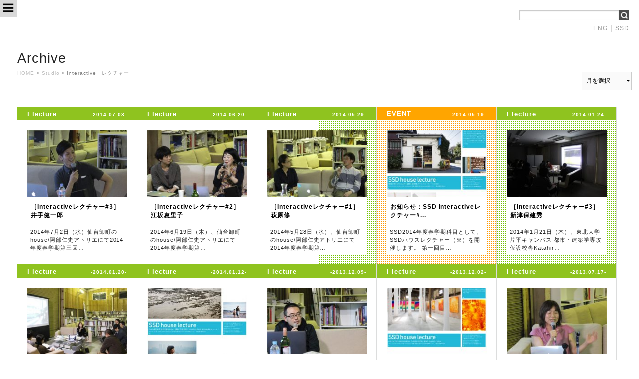

--- FILE ---
content_type: text/html; charset=UTF-8
request_url: http://sendaischoolofdesign.jp/archives/category/studio/il
body_size: 7355
content:
<!DOCTYPE html>
<!--[if IE 7]><html class="ie ie7" lang="ja"><![endif]-->
<!--[if IE 8]><html class="ie ie8" lang="ja"><![endif]-->
<!--[if !(IE 7) | !(IE 8)  ]><!-->
<html lang="ja"><!--<![endif]-->
<head>
	<meta charset="UTF-8">
	<meta name="viewport" content="width=device-width">
	<title>Interactive　レクチャー | せんだいスクール・オブ・デザイン</title>
	<meta name="description" content="せんだいスクール・オブ・デザイン（以下、SSD）は、東北大学の都市・建築学専攻がエンジンとなり、地域と連動する新しい教育プログラムです。">
	<link rel="shortcut icon" href="http://sendaischoolofdesign.jp/wp-content/themes/ssd2014/img/favicon.ico">
	<link rel="apple-touch-icon" href="http://sendaischoolofdesign.jp/wp-content/themes/ssd2014/img/custom_icon.ico"> 
	<link href="http://sendaischoolofdesign.jp/wp-content/themes/ssd2014/css/normalize.css" rel="stylesheet">
	<link href="http://sendaischoolofdesign.jp/wp-content/themes/ssd2014/css/foundation.min.css" rel="stylesheet">
	<link href="http://sendaischoolofdesign.jp/wp-content/themes/ssd2014/css/jquery.mmenu.css" rel="stylesheet">
	<link href="http://sendaischoolofdesign.jp/wp-content/themes/ssd2014/style.css" rel="stylesheet">
	<script src="http://ajax.googleapis.com/ajax/libs/jquery/1.7.2/jquery.min.js"></script>
	<script async defer src="http://sendaischoolofdesign.jp/wp-content/themes/ssd2014/js/jquery.smoothScroll.js"></script>
	<script async defer src="http://sendaischoolofdesign.jp/wp-content/themes/ssd2014/js/modernizr.js"></script>
	<script async defer src="http://sendaischoolofdesign.jp/wp-content/themes/ssd2014/js/foundation.min.js"></script>
	<script src="http://sendaischoolofdesign.jp/wp-content/themes/ssd2014/js/jquery.mmenu.js"></script>
<!--[if lt IE 9]>
	<script src="http://ie7-js.googlecode.com/svn/version/2.1(beta4)/IE9.js"></script>
	<script src="http://html5shiv.googlecode.com/svn/trunk/html5.js"></script>
	<link href="http://sendaischoolofdesign.jp/wp-content/themes/ssd2014/css/foundation_ie8-bugfix.css" rel="stylesheet">
<![endif]-->
<script>
      $(document).foundation();
</script>
<script type="text/javascript">
		$(function() {
			$('nav#menu').mmenu();
		});
</script>

<script type="text/javascript">
	$(window).load(function() {
	$('#wrapper').fadeIn(500);
});
</script>

<link rel='dns-prefetch' href='//s.w.org' />
<link rel="alternate" type="application/rss+xml" title="せんだいスクール・オブ・デザイン &raquo; フィード" href="http://sendaischoolofdesign.jp/feed" />
<link rel="alternate" type="application/rss+xml" title="せんだいスクール・オブ・デザイン &raquo; コメントフィード" href="http://sendaischoolofdesign.jp/comments/feed" />
		<script type="text/javascript">
			window._wpemojiSettings = {"baseUrl":"https:\/\/s.w.org\/images\/core\/emoji\/11\/72x72\/","ext":".png","svgUrl":"https:\/\/s.w.org\/images\/core\/emoji\/11\/svg\/","svgExt":".svg","source":{"concatemoji":"http:\/\/sendaischoolofdesign.jp\/wp-includes\/js\/wp-emoji-release.min.js?ver=4.9.26"}};
			!function(e,a,t){var n,r,o,i=a.createElement("canvas"),p=i.getContext&&i.getContext("2d");function s(e,t){var a=String.fromCharCode;p.clearRect(0,0,i.width,i.height),p.fillText(a.apply(this,e),0,0);e=i.toDataURL();return p.clearRect(0,0,i.width,i.height),p.fillText(a.apply(this,t),0,0),e===i.toDataURL()}function c(e){var t=a.createElement("script");t.src=e,t.defer=t.type="text/javascript",a.getElementsByTagName("head")[0].appendChild(t)}for(o=Array("flag","emoji"),t.supports={everything:!0,everythingExceptFlag:!0},r=0;r<o.length;r++)t.supports[o[r]]=function(e){if(!p||!p.fillText)return!1;switch(p.textBaseline="top",p.font="600 32px Arial",e){case"flag":return s([55356,56826,55356,56819],[55356,56826,8203,55356,56819])?!1:!s([55356,57332,56128,56423,56128,56418,56128,56421,56128,56430,56128,56423,56128,56447],[55356,57332,8203,56128,56423,8203,56128,56418,8203,56128,56421,8203,56128,56430,8203,56128,56423,8203,56128,56447]);case"emoji":return!s([55358,56760,9792,65039],[55358,56760,8203,9792,65039])}return!1}(o[r]),t.supports.everything=t.supports.everything&&t.supports[o[r]],"flag"!==o[r]&&(t.supports.everythingExceptFlag=t.supports.everythingExceptFlag&&t.supports[o[r]]);t.supports.everythingExceptFlag=t.supports.everythingExceptFlag&&!t.supports.flag,t.DOMReady=!1,t.readyCallback=function(){t.DOMReady=!0},t.supports.everything||(n=function(){t.readyCallback()},a.addEventListener?(a.addEventListener("DOMContentLoaded",n,!1),e.addEventListener("load",n,!1)):(e.attachEvent("onload",n),a.attachEvent("onreadystatechange",function(){"complete"===a.readyState&&t.readyCallback()})),(n=t.source||{}).concatemoji?c(n.concatemoji):n.wpemoji&&n.twemoji&&(c(n.twemoji),c(n.wpemoji)))}(window,document,window._wpemojiSettings);
		</script>
		<style type="text/css">
img.wp-smiley,
img.emoji {
	display: inline !important;
	border: none !important;
	box-shadow: none !important;
	height: 1em !important;
	width: 1em !important;
	margin: 0 .07em !important;
	vertical-align: -0.1em !important;
	background: none !important;
	padding: 0 !important;
}
</style>
<link rel='stylesheet' id='wp-pagenavi-css'  href='http://sendaischoolofdesign.jp/wp-content/plugins/wp-pagenavi/pagenavi-css.css?ver=2.70' type='text/css' media='all' />
<link rel='https://api.w.org/' href='http://sendaischoolofdesign.jp/wp-json/' />
		<style type="text/css">.recentcomments a{display:inline !important;padding:0 !important;margin:0 !important;}</style>
		</head>


<body class="archive category category-il category-28">
	<div id="wrapper">

	<header>


<ul id="support">
	<li class="search_head"><form method="get" action="http://sendaischoolofdesign.jp/">
<input type="text" name="s" class="search_text"><input id="search_btn" type="image" alt="検索" width="20" height="20" src="http://sendaischoolofdesign.jp/wp-content/themes/ssd2014/img/btn_search.jpg" /></form>
    </li>
	<li class="en_jp"><a href="http://sendaischoolofdesign.jp/en">ENG</a> | <a href="http://sendaischoolofdesign.jp">SSD</a></li>
</ul>



<a id="trigger" href="#menu"><img src="http://sendaischoolofdesign.jp/wp-content/themes/ssd2014/img/mmenu.svg" alt="メニュー" width="34" height="34"></a>
	<nav id="menu" class="main-navigation nav-menu">
		<ul>
			<li><h1 class="site-title"><a class="home-link" href="http://sendaischoolofdesign.jp/" title="せんだいスクール・オブ・デザイン" rel="home"><img src="http://sendaischoolofdesign.jp/wp-content/themes/ssd2014/img/logo.svg" alt="せんだいスクールオブデザイン" width="230" height="223"></a></h1></li>
			<li><a href="http://sendaischoolofdesign.jp/about">About SSD</a>
				<ul><li><a href="http://sendaischoolofdesign.jp/about/concept">コンセプト</a></li>
						<li><a href="http://sendaischoolofdesign.jp/about/education_system">教育システム</a></li>
						<li><a href="http://sendaischoolofdesign.jp/about/subject">科目概要</a></li>
						<li><a href="http://sendaischoolofdesign.jp/about/completion_model">受講モデル</a></li>
						<li><a href="http://sendaischoolofdesign.jp/about/environment">学習環境</a></li>
						<li><a href="http://sendaischoolofdesign.jp/about/staff">スタッフ</a></li>
						<li><a href="http://sendaischoolofdesign.jp/about/contact">コンタクト</a></li>
				</ul>
			</li>
			<li><a href="http://sendaischoolofdesign.jp/studio">Studio</a></li>
			<li><a href="http://sendaischoolofdesign.jp/event">Event</a>
				<ul>
						<li><a href="http://sendaischoolofdesign.jp/event/opening_ceremony">開講式</a></li>
						<li><a href="http://sendaischoolofdesign.jp/event/review">学内講評会</a></li>
						<li><a href="http://sendaischoolofdesign.jp/event/presentation">成果発表会</a></li>
						<li><a href="http://sendaischoolofdesign.jp/event/open_lecture">オープンレクチャー</a></li>
						<li><a href="http://sendaischoolofdesign.jp/event/interactive_lec">Interactiveレクチャー</a></li>
						<li><a href="http://sendaischoolofdesign.jp/event/ssd_extension">SSD extension</a></li>
						<li><a href="http://sendaischoolofdesign.jp/archives/18216">SSD 展示会</a></li>
				</ul>
			</li>
			<li><a href="http://sendaischoolofdesign.jp/SSD_plus">SSD+</a></li>
			<li><a href="http://sendaischoolofdesign.jp/about/contact">Contact</a></li>
			<li><a href="http://sendaischoolofdesign.jp/about/en">English</a></li>
			
			<li class="archive add"><a href="https://twitter.com/ssd_jp" target="_blank"><img src="http://sendaischoolofdesign.jp/wp-content/themes/ssd2014/img/top/btn-mini_twitter-add.png" alt="twitter" title="ツイッター" /></a></li>
			<li class="twitter add"><a href="http://sendaischoolofdesign.jp/archives/category/archives"><img src="http://sendaischoolofdesign.jp/wp-content/themes/ssd2014/img/top/btn-mini_archive-add.png" alt="archive" title="アーカイブ" /></a></li>
		</ul>
	</nav><!-- site-navigation -->

<section id="head_archives" class="title_head">
	<h2>Archive</h2>
</section>

</header>

<div id="main" class="clearfix">
	<div class="inner">


		<div class="breadcrumb">
<!-- Breadcrumb NavXT 6.2.1 -->
<span property="itemListElement" typeof="ListItem"><a property="item" typeof="WebPage" title="Go to せんだいスクール・オブ・デザイン." href="http://sendaischoolofdesign.jp" class="home"><span property="name">HOME</span></a><meta property="position" content="1"></span> &gt; <span property="itemListElement" typeof="ListItem"><a property="item" typeof="WebPage" title="Go to the Studio category archives." href="http://sendaischoolofdesign.jp/archives/category/studio" class="taxonomy category"><span property="name">Studio</span></a><meta property="position" content="2"></span> &gt; <span class="archive taxonomy category current-item">Interactive　レクチャー</span></div><!-- .breadcrumb -->
	<div id="primary">
		<div id="content">

		<div id="month_dropdown">
			<select name="archive-dropdown" onChange='document.location.href=this.options[this.selectedIndex].value;'> 
				<option value="">月を選択</option> 
					<option value='http://sendaischoolofdesign.jp/archives/date/2015/04'> 2015年4月 &nbsp;(1)</option>
	<option value='http://sendaischoolofdesign.jp/archives/date/2015/03'> 2015年3月 &nbsp;(1)</option>
	<option value='http://sendaischoolofdesign.jp/archives/date/2015/02'> 2015年2月 &nbsp;(1)</option>
	<option value='http://sendaischoolofdesign.jp/archives/date/2014/12'> 2014年12月 &nbsp;(3)</option>
	<option value='http://sendaischoolofdesign.jp/archives/date/2014/11'> 2014年11月 &nbsp;(3)</option>
	<option value='http://sendaischoolofdesign.jp/archives/date/2014/10'> 2014年10月 &nbsp;(1)</option>
	<option value='http://sendaischoolofdesign.jp/archives/date/2014/09'> 2014年9月 &nbsp;(3)</option>
	<option value='http://sendaischoolofdesign.jp/archives/date/2014/08'> 2014年8月 &nbsp;(2)</option>
	<option value='http://sendaischoolofdesign.jp/archives/date/2014/07'> 2014年7月 &nbsp;(17)</option>
	<option value='http://sendaischoolofdesign.jp/archives/date/2014/06'> 2014年6月 &nbsp;(23)</option>
	<option value='http://sendaischoolofdesign.jp/archives/date/2014/05'> 2014年5月 &nbsp;(15)</option>
	<option value='http://sendaischoolofdesign.jp/archives/date/2014/04'> 2014年4月 &nbsp;(1)</option>
	<option value='http://sendaischoolofdesign.jp/archives/date/2014/03'> 2014年3月 &nbsp;(2)</option>
	<option value='http://sendaischoolofdesign.jp/archives/date/2014/02'> 2014年2月 &nbsp;(10)</option>
	<option value='http://sendaischoolofdesign.jp/archives/date/2014/01'> 2014年1月 &nbsp;(11)</option>
	<option value='http://sendaischoolofdesign.jp/archives/date/2013/12'> 2013年12月 &nbsp;(16)</option>
	<option value='http://sendaischoolofdesign.jp/archives/date/2013/11'> 2013年11月 &nbsp;(19)</option>
	<option value='http://sendaischoolofdesign.jp/archives/date/2013/10'> 2013年10月 &nbsp;(4)</option>
	<option value='http://sendaischoolofdesign.jp/archives/date/2013/09'> 2013年9月 &nbsp;(3)</option>
	<option value='http://sendaischoolofdesign.jp/archives/date/2013/08'> 2013年8月 &nbsp;(1)</option>
	<option value='http://sendaischoolofdesign.jp/archives/date/2013/07'> 2013年7月 &nbsp;(19)</option>
	<option value='http://sendaischoolofdesign.jp/archives/date/2013/06'> 2013年6月 &nbsp;(23)</option>
	<option value='http://sendaischoolofdesign.jp/archives/date/2013/05'> 2013年5月 &nbsp;(15)</option>
	<option value='http://sendaischoolofdesign.jp/archives/date/2013/04'> 2013年4月 &nbsp;(6)</option>
	<option value='http://sendaischoolofdesign.jp/archives/date/2013/03'> 2013年3月 &nbsp;(5)</option>
	<option value='http://sendaischoolofdesign.jp/archives/date/2013/02'> 2013年2月 &nbsp;(9)</option>
	<option value='http://sendaischoolofdesign.jp/archives/date/2013/01'> 2013年1月 &nbsp;(20)</option>
	<option value='http://sendaischoolofdesign.jp/archives/date/2012/12'> 2012年12月 &nbsp;(20)</option>
	<option value='http://sendaischoolofdesign.jp/archives/date/2012/11'> 2012年11月 &nbsp;(25)</option>
	<option value='http://sendaischoolofdesign.jp/archives/date/2012/10'> 2012年10月 &nbsp;(6)</option>
	<option value='http://sendaischoolofdesign.jp/archives/date/2012/09'> 2012年9月 &nbsp;(4)</option>
	<option value='http://sendaischoolofdesign.jp/archives/date/2012/08'> 2012年8月 &nbsp;(4)</option>
	<option value='http://sendaischoolofdesign.jp/archives/date/2012/07'> 2012年7月 &nbsp;(25)</option>
	<option value='http://sendaischoolofdesign.jp/archives/date/2012/06'> 2012年6月 &nbsp;(24)</option>
	<option value='http://sendaischoolofdesign.jp/archives/date/2012/05'> 2012年5月 &nbsp;(20)</option>
	<option value='http://sendaischoolofdesign.jp/archives/date/2012/04'> 2012年4月 &nbsp;(3)</option>
	<option value='http://sendaischoolofdesign.jp/archives/date/2012/03'> 2012年3月 &nbsp;(2)</option>
	<option value='http://sendaischoolofdesign.jp/archives/date/2012/02'> 2012年2月 &nbsp;(9)</option>
	<option value='http://sendaischoolofdesign.jp/archives/date/2012/01'> 2012年1月 &nbsp;(13)</option>
	<option value='http://sendaischoolofdesign.jp/archives/date/2011/12'> 2011年12月 &nbsp;(19)</option>
	<option value='http://sendaischoolofdesign.jp/archives/date/2011/11'> 2011年11月 &nbsp;(37)</option>
	<option value='http://sendaischoolofdesign.jp/archives/date/2011/10'> 2011年10月 &nbsp;(17)</option>
	<option value='http://sendaischoolofdesign.jp/archives/date/2011/09'> 2011年9月 &nbsp;(8)</option>
	<option value='http://sendaischoolofdesign.jp/archives/date/2011/08'> 2011年8月 &nbsp;(10)</option>
	<option value='http://sendaischoolofdesign.jp/archives/date/2011/07'> 2011年7月 &nbsp;(14)</option>
	<option value='http://sendaischoolofdesign.jp/archives/date/2011/06'> 2011年6月 &nbsp;(15)</option>
	<option value='http://sendaischoolofdesign.jp/archives/date/2011/05'> 2011年5月 &nbsp;(5)</option>
	<option value='http://sendaischoolofdesign.jp/archives/date/2011/04'> 2011年4月 &nbsp;(5)</option>
	<option value='http://sendaischoolofdesign.jp/archives/date/2011/03'> 2011年3月 &nbsp;(6)</option>
	<option value='http://sendaischoolofdesign.jp/archives/date/2011/02'> 2011年2月 &nbsp;(7)</option>
	<option value='http://sendaischoolofdesign.jp/archives/date/2011/01'> 2011年1月 &nbsp;(35)</option>
	<option value='http://sendaischoolofdesign.jp/archives/date/2010/12'> 2010年12月 &nbsp;(31)</option>
	<option value='http://sendaischoolofdesign.jp/archives/date/2010/11'> 2010年11月 &nbsp;(37)</option>
	<option value='http://sendaischoolofdesign.jp/archives/date/2010/10'> 2010年10月 &nbsp;(9)</option>
	<option value='http://sendaischoolofdesign.jp/archives/date/2010/09'> 2010年9月 &nbsp;(8)</option>
	<option value='http://sendaischoolofdesign.jp/archives/date/2010/08'> 2010年8月 &nbsp;(1)</option>
			</select>
		</div><!-- month_dropdown -->

		<div id="post_list" class="clearfix">
	      			<article id="post-16659" class="post-16659 post type-post status-publish format-standard has-post-thumbnail hentry category-archives category-il category-news category-general tag-2014spring_il">
			 <dl class="box post-16659 post type-post status-publish format-standard has-post-thumbnail hentry category-archives category-il category-news category-general tag-2014spring_il">
				 <dt><span class="date">-2014.07.03-</span></dt>
				 <dd class="photo">
					 <ul>
						 <li class="photo"><a href="http://sendaischoolofdesign.jp/archives/16659" title="［Interactiveレクチャー#3］井手健一郎"><img width="220" height="146" src="http://sendaischoolofdesign.jp/wp-content/uploads/7-1-220x146.jpg" class="attachment-thumbnail size-thumbnail wp-post-image" alt="" srcset="http://sendaischoolofdesign.jp/wp-content/uploads/7-1-220x146.jpg 220w, http://sendaischoolofdesign.jp/wp-content/uploads/7-1-300x200.jpg 300w, http://sendaischoolofdesign.jp/wp-content/uploads/7-1.jpg 480w" sizes="(max-width: 220px) 100vw, 220px" /></a></li>
				 		<li class="title">
             <a href="http://sendaischoolofdesign.jp/archives/16659" title="［Interactiveレクチャー#3］井手健一郎">
                           ［Interactiveレクチャー#3］井手健一郎              </a></li>
				 		<li class="text">2014年7月2日（水）仙台卸町のhouse/阿部仁史アトリエにて2014年度春学期第三回…</li>
				 		<!--<li class="cat"><a href="http://sendaischoolofdesign.jp/archives/category/archives" rel="category tag">Archives</a>｜<a href="http://sendaischoolofdesign.jp/archives/category/studio/il" rel="category tag">Interactive　レクチャー</a>｜<a href="http://sendaischoolofdesign.jp/archives/category/news" rel="category tag">News</a>｜<a href="http://sendaischoolofdesign.jp/archives/category/news/general" rel="category tag">新着情報</a></li>-->
				 	</ul>
				 </dd>
			 </dl>
			</article>
  			<article id="post-16472" class="post-16472 post type-post status-publish format-standard has-post-thumbnail hentry category-archives category-il category-news category-general tag-2014spring_il">
			 <dl class="box post-16472 post type-post status-publish format-standard has-post-thumbnail hentry category-archives category-il category-news category-general tag-2014spring_il">
				 <dt><span class="date">-2014.06.20-</span></dt>
				 <dd class="photo">
					 <ul>
						 <li class="photo"><a href="http://sendaischoolofdesign.jp/archives/16472" title="［Interactiveレクチャー#2］江坂恵里子"><img width="220" height="146" src="http://sendaischoolofdesign.jp/wp-content/uploads/313-220x146.jpg" class="attachment-thumbnail size-thumbnail wp-post-image" alt="" srcset="http://sendaischoolofdesign.jp/wp-content/uploads/313-220x146.jpg 220w, http://sendaischoolofdesign.jp/wp-content/uploads/313-300x200.jpg 300w, http://sendaischoolofdesign.jp/wp-content/uploads/313.jpg 480w" sizes="(max-width: 220px) 100vw, 220px" /></a></li>
				 		<li class="title">
             <a href="http://sendaischoolofdesign.jp/archives/16472" title="［Interactiveレクチャー#2］江坂恵里子">
                           ［Interactiveレクチャー#2］江坂恵里子              </a></li>
				 		<li class="text">2014年6月19日（木）、仙台卸町のhouse/阿部仁史アトリエにて2014年度春学期第…</li>
				 		<!--<li class="cat"><a href="http://sendaischoolofdesign.jp/archives/category/archives" rel="category tag">Archives</a>｜<a href="http://sendaischoolofdesign.jp/archives/category/studio/il" rel="category tag">Interactive　レクチャー</a>｜<a href="http://sendaischoolofdesign.jp/archives/category/news" rel="category tag">News</a>｜<a href="http://sendaischoolofdesign.jp/archives/category/news/general" rel="category tag">新着情報</a></li>-->
				 	</ul>
				 </dd>
			 </dl>
			</article>
  			<article id="post-15972" class="post-15972 post type-post status-publish format-standard has-post-thumbnail hentry category-archives category-il category-news category-general tag-2014spring_il">
			 <dl class="box post-15972 post type-post status-publish format-standard has-post-thumbnail hentry category-archives category-il category-news category-general tag-2014spring_il">
				 <dt><span class="date">-2014.05.29-</span></dt>
				 <dd class="photo">
					 <ul>
						 <li class="photo"><a href="http://sendaischoolofdesign.jp/archives/15972" title="［Interactiveレクチャー#1］萩原修"><img width="220" height="146" src="http://sendaischoolofdesign.jp/wp-content/uploads/3-220x146.jpg" class="attachment-thumbnail size-thumbnail wp-post-image" alt="" srcset="http://sendaischoolofdesign.jp/wp-content/uploads/3-220x146.jpg 220w, http://sendaischoolofdesign.jp/wp-content/uploads/3-300x200.jpg 300w, http://sendaischoolofdesign.jp/wp-content/uploads/3.jpg 480w" sizes="(max-width: 220px) 100vw, 220px" /></a></li>
				 		<li class="title">
             <a href="http://sendaischoolofdesign.jp/archives/15972" title="［Interactiveレクチャー#1］萩原修">
                           ［Interactiveレクチャー#1］萩原修              </a></li>
				 		<li class="text">2014年5月28日（水）、仙台卸町のhouse/阿部仁史アトリエにて2014年度春学期第…</li>
				 		<!--<li class="cat"><a href="http://sendaischoolofdesign.jp/archives/category/archives" rel="category tag">Archives</a>｜<a href="http://sendaischoolofdesign.jp/archives/category/studio/il" rel="category tag">Interactive　レクチャー</a>｜<a href="http://sendaischoolofdesign.jp/archives/category/news" rel="category tag">News</a>｜<a href="http://sendaischoolofdesign.jp/archives/category/news/general" rel="category tag">新着情報</a></li>-->
				 	</ul>
				 </dd>
			 </dl>
			</article>
  			<article id="post-15493" class="post-15493 post type-post status-publish format-standard has-post-thumbnail hentry category-archives category-il category-news category-event category-general tag-2014spring_il">
			 <dl class="box post-15493 post type-post status-publish format-standard has-post-thumbnail hentry category-archives category-il category-news category-event category-general tag-2014spring_il">
				 <dt><span class="date">-2014.05.19-</span></dt>
				 <dd class="photo">
					 <ul>
						 <li class="photo"><a href="http://sendaischoolofdesign.jp/archives/15493" title="お知らせ：SSD Interactiveレクチャー#1 講師=萩原修"><img width="220" height="146" src="http://sendaischoolofdesign.jp/wp-content/uploads/2014SS_Ilec1_hagiwara-480x690-220x146.jpg" class="attachment-thumbnail size-thumbnail wp-post-image" alt="" /></a></li>
				 		<li class="title">
             <a href="http://sendaischoolofdesign.jp/archives/15493" title="お知らせ：SSD Interactiveレクチャー#1 講師=萩原修">
                           お知らせ：SSD Interactiveレクチャー#...              </a></li>
				 		<li class="text">SSD2014年度春学期科目として、SSDハウスレクチャー（※）を開催します。
第一回目…</li>
				 		<!--<li class="cat"><a href="http://sendaischoolofdesign.jp/archives/category/archives" rel="category tag">Archives</a>｜<a href="http://sendaischoolofdesign.jp/archives/category/studio/il" rel="category tag">Interactive　レクチャー</a>｜<a href="http://sendaischoolofdesign.jp/archives/category/news" rel="category tag">News</a>｜<a href="http://sendaischoolofdesign.jp/archives/category/event" rel="category tag">イベント</a>｜<a href="http://sendaischoolofdesign.jp/archives/category/news/general" rel="category tag">新着情報</a></li>-->
				 	</ul>
				 </dd>
			 </dl>
			</article>
  			<article id="post-14574" class="post-14574 post type-post status-publish format-standard has-post-thumbnail hentry category-archives category-il category-news category-general tag-2013autumn_il">
			 <dl class="box post-14574 post type-post status-publish format-standard has-post-thumbnail hentry category-archives category-il category-news category-general tag-2013autumn_il">
				 <dt><span class="date">-2014.01.24-</span></dt>
				 <dd class="photo">
					 <ul>
						 <li class="photo"><a href="http://sendaischoolofdesign.jp/archives/14574" title="［Interactiveレクチャー#3］新津保建秀"><img width="220" height="146" src="http://sendaischoolofdesign.jp/wp-content/uploads/112-220x146.jpg" class="attachment-thumbnail size-thumbnail wp-post-image" alt="" srcset="http://sendaischoolofdesign.jp/wp-content/uploads/112-220x146.jpg 220w, http://sendaischoolofdesign.jp/wp-content/uploads/112-300x200.jpg 300w, http://sendaischoolofdesign.jp/wp-content/uploads/112.jpg 480w" sizes="(max-width: 220px) 100vw, 220px" /></a></li>
				 		<li class="title">
             <a href="http://sendaischoolofdesign.jp/archives/14574" title="［Interactiveレクチャー#3］新津保建秀">
                           ［Interactiveレクチャー#3］新津保建秀              </a></li>
				 		<li class="text">2014年1月21日（木）、東北大学片平キャンパス 都市・建築学専攻仮設校舎Katahir…</li>
				 		<!--<li class="cat"><a href="http://sendaischoolofdesign.jp/archives/category/archives" rel="category tag">Archives</a>｜<a href="http://sendaischoolofdesign.jp/archives/category/studio/il" rel="category tag">Interactive　レクチャー</a>｜<a href="http://sendaischoolofdesign.jp/archives/category/news" rel="category tag">News</a>｜<a href="http://sendaischoolofdesign.jp/archives/category/news/general" rel="category tag">新着情報</a></li>-->
				 	</ul>
				 </dd>
			 </dl>
			</article>
  			<article id="post-14572" class="post-14572 post type-post status-publish format-standard has-post-thumbnail hentry category-archives category-il category-news category-general tag-2013autumn_il">
			 <dl class="box post-14572 post type-post status-publish format-standard has-post-thumbnail hentry category-archives category-il category-news category-general tag-2013autumn_il">
				 <dt><span class="date">-2014.01.20-</span></dt>
				 <dd class="photo">
					 <ul>
						 <li class="photo"><a href="http://sendaischoolofdesign.jp/archives/14572" title="［Interactiveレクチャー#2］笠原美智子"><img width="220" height="146" src="http://sendaischoolofdesign.jp/wp-content/uploads/42-220x146.jpg" class="attachment-thumbnail size-thumbnail wp-post-image" alt="" srcset="http://sendaischoolofdesign.jp/wp-content/uploads/42-220x146.jpg 220w, http://sendaischoolofdesign.jp/wp-content/uploads/42-300x200.jpg 300w, http://sendaischoolofdesign.jp/wp-content/uploads/42.jpg 480w" sizes="(max-width: 220px) 100vw, 220px" /></a></li>
				 		<li class="title">
             <a href="http://sendaischoolofdesign.jp/archives/14572" title="［Interactiveレクチャー#2］笠原美智子">
                           ［Interactiveレクチャー#2］笠原美智子              </a></li>
				 		<li class="text">2014年1月17日（金）、仙台卸町のhouse/阿部仁史アトリエにて2013年度秋学期第…</li>
				 		<!--<li class="cat"><a href="http://sendaischoolofdesign.jp/archives/category/archives" rel="category tag">Archives</a>｜<a href="http://sendaischoolofdesign.jp/archives/category/studio/il" rel="category tag">Interactive　レクチャー</a>｜<a href="http://sendaischoolofdesign.jp/archives/category/news" rel="category tag">News</a>｜<a href="http://sendaischoolofdesign.jp/archives/category/news/general" rel="category tag">新着情報</a></li>-->
				 	</ul>
				 </dd>
			 </dl>
			</article>
  			<article id="post-14450" class="post-14450 post type-post status-publish format-standard has-post-thumbnail hentry category-archives category-il category-news category-general tag-2013autumn_il">
			 <dl class="box post-14450 post type-post status-publish format-standard has-post-thumbnail hentry category-archives category-il category-news category-general tag-2013autumn_il">
				 <dt><span class="date">-2014.01.12-</span></dt>
				 <dd class="photo">
					 <ul>
						 <li class="photo"><a href="http://sendaischoolofdesign.jp/archives/14450" title="お知らせ：SSD ハウスレクチャー#2、#3　講師＝笠原美智子、新津保建秀"><img width="220" height="146" src="http://sendaischoolofdesign.jp/wp-content/uploads/2013FW_Ilec2_kasahara-220x146.jpg" class="attachment-thumbnail size-thumbnail wp-post-image" alt="" /></a></li>
				 		<li class="title">
             <a href="http://sendaischoolofdesign.jp/archives/14450" title="お知らせ：SSD ハウスレクチャー#2、#3　講師＝笠原美智子、新津保建秀">
                           お知らせ：SSD ハウスレクチャー#2、#3　講師＝...              </a></li>
				 		<li class="text">SSD2013年度秋学期科目として、SSDハウスレクチャー（※）を開催します。1月17日（…</li>
				 		<!--<li class="cat"><a href="http://sendaischoolofdesign.jp/archives/category/archives" rel="category tag">Archives</a>｜<a href="http://sendaischoolofdesign.jp/archives/category/studio/il" rel="category tag">Interactive　レクチャー</a>｜<a href="http://sendaischoolofdesign.jp/archives/category/news" rel="category tag">News</a>｜<a href="http://sendaischoolofdesign.jp/archives/category/news/general" rel="category tag">新着情報</a></li>-->
				 	</ul>
				 </dd>
			 </dl>
			</article>
  			<article id="post-14137" class="post-14137 post type-post status-publish format-standard has-post-thumbnail hentry category-archives category-il category-news category-general tag-2013autumn_il">
			 <dl class="box post-14137 post type-post status-publish format-standard has-post-thumbnail hentry category-archives category-il category-news category-general tag-2013autumn_il">
				 <dt><span class="date">-2013.12.09-</span></dt>
				 <dd class="photo">
					 <ul>
						 <li class="photo"><a href="http://sendaischoolofdesign.jp/archives/14137" title="［Interactiveレクチャー#1］小山泰介"><img width="220" height="146" src="http://sendaischoolofdesign.jp/wp-content/uploads/12-1-220x146.jpg" class="attachment-thumbnail size-thumbnail wp-post-image" alt="" srcset="http://sendaischoolofdesign.jp/wp-content/uploads/12-1-220x146.jpg 220w, http://sendaischoolofdesign.jp/wp-content/uploads/12-1-300x200.jpg 300w, http://sendaischoolofdesign.jp/wp-content/uploads/12-1.jpg 480w" sizes="(max-width: 220px) 100vw, 220px" /></a></li>
				 		<li class="title">
             <a href="http://sendaischoolofdesign.jp/archives/14137" title="［Interactiveレクチャー#1］小山泰介">
                           ［Interactiveレクチャー#1］小山泰介              </a></li>
				 		<li class="text">2013年12月5日（木）、仙台卸町のhouse/阿部仁史アトリエにて2013年度秋学期第…</li>
				 		<!--<li class="cat"><a href="http://sendaischoolofdesign.jp/archives/category/archives" rel="category tag">Archives</a>｜<a href="http://sendaischoolofdesign.jp/archives/category/studio/il" rel="category tag">Interactive　レクチャー</a>｜<a href="http://sendaischoolofdesign.jp/archives/category/news" rel="category tag">News</a>｜<a href="http://sendaischoolofdesign.jp/archives/category/news/general" rel="category tag">新着情報</a></li>-->
				 	</ul>
				 </dd>
			 </dl>
			</article>
  			<article id="post-14101" class="post-14101 post type-post status-publish format-standard has-post-thumbnail hentry category-archives category-il category-news category-general tag-2013autumn_il">
			 <dl class="box post-14101 post type-post status-publish format-standard has-post-thumbnail hentry category-archives category-il category-news category-general tag-2013autumn_il">
				 <dt><span class="date">-2013.12.02-</span></dt>
				 <dd class="photo">
					 <ul>
						 <li class="photo"><a href="http://sendaischoolofdesign.jp/archives/14101" title="お知らせ：SSD Interactiveレクチャー#1 講師=小山泰介"><img width="220" height="146" src="http://sendaischoolofdesign.jp/wp-content/uploads/2013FW_Ilec1_koyama-220x146.jpg" class="attachment-thumbnail size-thumbnail wp-post-image" alt="" /></a></li>
				 		<li class="title">
             <a href="http://sendaischoolofdesign.jp/archives/14101" title="お知らせ：SSD Interactiveレクチャー#1 講師=小山泰介">
                           お知らせ：SSD Interactiveレクチャー#...              </a></li>
				 		<li class="text">SSD2013年度秋学期科目として、SSDハウスレクチャー（※）を開催します。12月5日（…</li>
				 		<!--<li class="cat"><a href="http://sendaischoolofdesign.jp/archives/category/archives" rel="category tag">Archives</a>｜<a href="http://sendaischoolofdesign.jp/archives/category/studio/il" rel="category tag">Interactive　レクチャー</a>｜<a href="http://sendaischoolofdesign.jp/archives/category/news" rel="category tag">News</a>｜<a href="http://sendaischoolofdesign.jp/archives/category/news/general" rel="category tag">新着情報</a></li>-->
				 	</ul>
				 </dd>
			 </dl>
			</article>
  			<article id="post-13368" class="post-13368 post type-post status-publish format-standard has-post-thumbnail hentry category-archives category-il category-news category-general tag-2013spring_il">
			 <dl class="box post-13368 post type-post status-publish format-standard has-post-thumbnail hentry category-archives category-il category-news category-general tag-2013spring_il">
				 <dt><span class="date">-2013.07.17-</span></dt>
				 <dd class="photo">
					 <ul>
						 <li class="photo"><a href="http://sendaischoolofdesign.jp/archives/13368" title="［Interactiveレクチャー#3］宮村周子"><img width="220" height="146" src="http://sendaischoolofdesign.jp/wp-content/uploads/2-220x146.jpg" class="attachment-thumbnail size-thumbnail wp-post-image" alt="" srcset="http://sendaischoolofdesign.jp/wp-content/uploads/2-220x146.jpg 220w, http://sendaischoolofdesign.jp/wp-content/uploads/2-300x200.jpg 300w, http://sendaischoolofdesign.jp/wp-content/uploads/2.jpg 480w" sizes="(max-width: 220px) 100vw, 220px" /></a></li>
				 		<li class="title">
             <a href="http://sendaischoolofdesign.jp/archives/13368" title="［Interactiveレクチャー#3］宮村周子">
                           ［Interactiveレクチャー#3］宮村周子              </a></li>
				 		<li class="text">2013年7月16日（火）、仙台卸町のhouse／阿部仁史アトリエにて2013年度春学期第…</li>
				 		<!--<li class="cat"><a href="http://sendaischoolofdesign.jp/archives/category/archives" rel="category tag">Archives</a>｜<a href="http://sendaischoolofdesign.jp/archives/category/studio/il" rel="category tag">Interactive　レクチャー</a>｜<a href="http://sendaischoolofdesign.jp/archives/category/news" rel="category tag">News</a>｜<a href="http://sendaischoolofdesign.jp/archives/category/news/general" rel="category tag">新着情報</a></li>-->
				 	</ul>
				 </dd>
			 </dl>
			</article>
  			<article id="post-13097" class="post-13097 post type-post status-publish format-standard has-post-thumbnail hentry category-archives category-il category-news category-student category-general tag-2013spring_il">
			 <dl class="box post-13097 post type-post status-publish format-standard has-post-thumbnail hentry category-archives category-il category-news category-student category-general tag-2013spring_il">
				 <dt><span class="date">-2013.07.05-</span></dt>
				 <dd class="photo">
					 <ul>
						 <li class="photo"><a href="http://sendaischoolofdesign.jp/archives/13097" title="お知らせ：SSDハウスレクチャー#3 講師＝宮村周子"><img width="220" height="146" src="http://sendaischoolofdesign.jp/wp-content/uploads/Ilec3_miyamura-480x678-220x146.jpg" class="attachment-thumbnail size-thumbnail wp-post-image" alt="" /></a></li>
				 		<li class="title">
             <a href="http://sendaischoolofdesign.jp/archives/13097" title="お知らせ：SSDハウスレクチャー#3 講師＝宮村周子">
                           お知らせ：SSDハウスレクチャー#3 講師＝宮村周子              </a></li>
				 		<li class="text">7月16日(火)19時より、SSDハウスレクチャー＃3を開催します。
第三回は美術手帖を…</li>
				 		<!--<li class="cat"><a href="http://sendaischoolofdesign.jp/archives/category/archives" rel="category tag">Archives</a>｜<a href="http://sendaischoolofdesign.jp/archives/category/studio/il" rel="category tag">Interactive　レクチャー</a>｜<a href="http://sendaischoolofdesign.jp/archives/category/news" rel="category tag">News</a>｜<a href="http://sendaischoolofdesign.jp/archives/category/news/student" rel="category tag">受講生へ</a>｜<a href="http://sendaischoolofdesign.jp/archives/category/news/general" rel="category tag">新着情報</a></li>-->
				 	</ul>
				 </dd>
			 </dl>
			</article>
  			<article id="post-12257" class="post-12257 post type-post status-publish format-standard has-post-thumbnail hentry category-archives category-il category-news category-student category-general tag-2013spring_il">
			 <dl class="box post-12257 post type-post status-publish format-standard has-post-thumbnail hentry category-archives category-il category-news category-student category-general tag-2013spring_il">
				 <dt><span class="date">-2013.06.26-</span></dt>
				 <dd class="photo">
					 <ul>
						 <li class="photo"><a href="http://sendaischoolofdesign.jp/archives/12257" title="［Interactiveレクチャー#2］紫牟田伸子"><img width="220" height="146" src="http://sendaischoolofdesign.jp/wp-content/uploads/6-1-220x146.jpg" class="attachment-thumbnail size-thumbnail wp-post-image" alt="" srcset="http://sendaischoolofdesign.jp/wp-content/uploads/6-1-220x146.jpg 220w, http://sendaischoolofdesign.jp/wp-content/uploads/6-1-300x200.jpg 300w, http://sendaischoolofdesign.jp/wp-content/uploads/6-1.jpg 480w" sizes="(max-width: 220px) 100vw, 220px" /></a></li>
				 		<li class="title">
             <a href="http://sendaischoolofdesign.jp/archives/12257" title="［Interactiveレクチャー#2］紫牟田伸子">
                           ［Interactiveレクチャー#2］紫牟田伸子              </a></li>
				 		<li class="text">2013年6月25日（火）、仙台卸町のhouse／阿部仁史アトリエにて2013年度春学期第…</li>
				 		<!--<li class="cat"><a href="http://sendaischoolofdesign.jp/archives/category/archives" rel="category tag">Archives</a>｜<a href="http://sendaischoolofdesign.jp/archives/category/studio/il" rel="category tag">Interactive　レクチャー</a>｜<a href="http://sendaischoolofdesign.jp/archives/category/news" rel="category tag">News</a>｜<a href="http://sendaischoolofdesign.jp/archives/category/news/student" rel="category tag">受講生へ</a>｜<a href="http://sendaischoolofdesign.jp/archives/category/news/general" rel="category tag">新着情報</a></li>-->
				 	</ul>
				 </dd>
			 </dl>
			</article>
  			<article id="post-11956" class="post-11956 post type-post status-publish format-standard has-post-thumbnail hentry category-archives category-il category-news category-student category-general tag-2013spring_il">
			 <dl class="box post-11956 post type-post status-publish format-standard has-post-thumbnail hentry category-archives category-il category-news category-student category-general tag-2013spring_il">
				 <dt><span class="date">-2013.06.13-</span></dt>
				 <dd class="photo">
					 <ul>
						 <li class="photo"><a href="http://sendaischoolofdesign.jp/archives/11956" title="お知らせ：SSDハウスレクチャー#2 講師=紫牟田伸子"><img width="220" height="146" src="http://sendaischoolofdesign.jp/wp-content/uploads/Ilec2_shimuta-480x678-220x146.png" class="attachment-thumbnail size-thumbnail wp-post-image" alt="" /></a></li>
				 		<li class="title">
             <a href="http://sendaischoolofdesign.jp/archives/11956" title="お知らせ：SSDハウスレクチャー#2 講師=紫牟田伸子">
                           お知らせ：SSDハウスレクチャー#2 講師=紫牟田伸...              </a></li>
				 		<li class="text">6月25日(火)19時より、SSDハウスレクチャー＃2を開催します。
第二回は編集家、プ…</li>
				 		<!--<li class="cat"><a href="http://sendaischoolofdesign.jp/archives/category/archives" rel="category tag">Archives</a>｜<a href="http://sendaischoolofdesign.jp/archives/category/studio/il" rel="category tag">Interactive　レクチャー</a>｜<a href="http://sendaischoolofdesign.jp/archives/category/news" rel="category tag">News</a>｜<a href="http://sendaischoolofdesign.jp/archives/category/news/student" rel="category tag">受講生へ</a>｜<a href="http://sendaischoolofdesign.jp/archives/category/news/general" rel="category tag">新着情報</a></li>-->
				 	</ul>
				 </dd>
			 </dl>
			</article>
  			<article id="post-11683" class="post-11683 post type-post status-publish format-standard has-post-thumbnail hentry category-archives category-il category-news category-student category-general tag-2013spring_il">
			 <dl class="box post-11683 post type-post status-publish format-standard has-post-thumbnail hentry category-archives category-il category-news category-student category-general tag-2013spring_il">
				 <dt><span class="date">-2013.05.21-</span></dt>
				 <dd class="photo">
					 <ul>
						 <li class="photo"><a href="http://sendaischoolofdesign.jp/archives/11683" title="［Interactiveレクチャー#1］西谷真理子"><img width="220" height="146" src="http://sendaischoolofdesign.jp/wp-content/uploads/top-220x146.jpg" class="attachment-thumbnail size-thumbnail wp-post-image" alt="" srcset="http://sendaischoolofdesign.jp/wp-content/uploads/top-220x146.jpg 220w, http://sendaischoolofdesign.jp/wp-content/uploads/top-300x200.jpg 300w, http://sendaischoolofdesign.jp/wp-content/uploads/top.jpg 480w" sizes="(max-width: 220px) 100vw, 220px" /></a></li>
				 		<li class="title">
             <a href="http://sendaischoolofdesign.jp/archives/11683" title="［Interactiveレクチャー#1］西谷真理子">
                           ［Interactiveレクチャー#1］西谷真理子              </a></li>
				 		<li class="text">2013年5月20日（月）、仙台卸町のhouse/阿部仁史アトリエにて2013年度春学期第…</li>
				 		<!--<li class="cat"><a href="http://sendaischoolofdesign.jp/archives/category/archives" rel="category tag">Archives</a>｜<a href="http://sendaischoolofdesign.jp/archives/category/studio/il" rel="category tag">Interactive　レクチャー</a>｜<a href="http://sendaischoolofdesign.jp/archives/category/news" rel="category tag">News</a>｜<a href="http://sendaischoolofdesign.jp/archives/category/news/student" rel="category tag">受講生へ</a>｜<a href="http://sendaischoolofdesign.jp/archives/category/news/general" rel="category tag">新着情報</a></li>-->
				 	</ul>
				 </dd>
			 </dl>
			</article>
  			<article id="post-11575" class="post-11575 post type-post status-publish format-standard has-post-thumbnail hentry category-archives category-il category-news category-student category-general tag-2013spring_il">
			 <dl class="box post-11575 post type-post status-publish format-standard has-post-thumbnail hentry category-archives category-il category-news category-student category-general tag-2013spring_il">
				 <dt><span class="date">-2013.05.17-</span></dt>
				 <dd class="photo">
					 <ul>
						 <li class="photo"><a href="http://sendaischoolofdesign.jp/archives/11575" title="お知らせ：SSDハウスレクチャー#1 講師=西谷真理子"><img width="220" height="146" src="http://sendaischoolofdesign.jp/wp-content/uploads/Ilec1_nishitani-480x678-220x146.jpg" class="attachment-thumbnail size-thumbnail wp-post-image" alt="" /></a></li>
				 		<li class="title">
             <a href="http://sendaischoolofdesign.jp/archives/11575" title="お知らせ：SSDハウスレクチャー#1 講師=西谷真理子">
                           お知らせ：SSDハウスレクチャー#1 講師=西谷真理...              </a></li>
				 		<li class="text">5月20日(月)19時より、SSDハウスレクチャー＃1を開催します。
初回は編集者である…</li>
				 		<!--<li class="cat"><a href="http://sendaischoolofdesign.jp/archives/category/archives" rel="category tag">Archives</a>｜<a href="http://sendaischoolofdesign.jp/archives/category/studio/il" rel="category tag">Interactive　レクチャー</a>｜<a href="http://sendaischoolofdesign.jp/archives/category/news" rel="category tag">News</a>｜<a href="http://sendaischoolofdesign.jp/archives/category/news/student" rel="category tag">受講生へ</a>｜<a href="http://sendaischoolofdesign.jp/archives/category/news/general" rel="category tag">新着情報</a></li>-->
				 	</ul>
				 </dd>
			 </dl>
			</article>
  			<article id="post-10717" class="post-10717 post type-post status-publish format-standard has-post-thumbnail hentry category-il category-general tag-2012autumn_il">
			 <dl class="box post-10717 post type-post status-publish format-standard has-post-thumbnail hentry category-il category-general tag-2012autumn_il">
				 <dt><span class="date">-2013.01.31-</span></dt>
				 <dd class="photo">
					 <ul>
						 <li class="photo"><a href="http://sendaischoolofdesign.jp/archives/10717" title="［Interactiveレクチャー#3］SSDハウスレクチャー廣村正彰"><img width="220" height="146" src="http://sendaischoolofdesign.jp/wp-content/uploads/a3d446911ec40d8dc2079be8f87dec82-220x146.jpg" class="attachment-thumbnail size-thumbnail wp-post-image" alt="" srcset="http://sendaischoolofdesign.jp/wp-content/uploads/a3d446911ec40d8dc2079be8f87dec82-220x146.jpg 220w, http://sendaischoolofdesign.jp/wp-content/uploads/a3d446911ec40d8dc2079be8f87dec82-300x200.jpg 300w, http://sendaischoolofdesign.jp/wp-content/uploads/a3d446911ec40d8dc2079be8f87dec82.jpg 480w" sizes="(max-width: 220px) 100vw, 220px" /></a></li>
				 		<li class="title">
             <a href="http://sendaischoolofdesign.jp/archives/10717" title="［Interactiveレクチャー#3］SSDハウスレクチャー廣村正彰">
                           ［Interactiveレクチャー#3］SSDハウス...              </a></li>
				 		<li class="text">2013年1月28日(月)仙台市卸町にてSSDハウスレクチャー#3を開催しました。「意識が…</li>
				 		<!--<li class="cat"><a href="http://sendaischoolofdesign.jp/archives/category/studio/il" rel="category tag">Interactive　レクチャー</a>｜<a href="http://sendaischoolofdesign.jp/archives/category/news/general" rel="category tag">新着情報</a></li>-->
				 	</ul>
				 </dd>
			 </dl>
			</article>
  			<article id="post-10310" class="post-10310 post type-post status-publish format-standard has-post-thumbnail hentry category-il category-general tag-2012autumn_il">
			 <dl class="box post-10310 post type-post status-publish format-standard has-post-thumbnail hentry category-il category-general tag-2012autumn_il">
				 <dt><span class="date">-2013.01.07-</span></dt>
				 <dd class="photo">
					 <ul>
						 <li class="photo"><a href="http://sendaischoolofdesign.jp/archives/10310" title="お知らせ：SSDハウスレクチャー#3 講師=廣村正彰"><img width="220" height="146" src="http://sendaischoolofdesign.jp/wp-content/uploads/2012AW_ilec3hiromura-220x146.png" class="attachment-thumbnail size-thumbnail wp-post-image" alt="" /></a></li>
				 		<li class="title">
             <a href="http://sendaischoolofdesign.jp/archives/10310" title="お知らせ：SSDハウスレクチャー#3 講師=廣村正彰">
                           お知らせ：SSDハウスレクチャー#3 講師=廣村正彰              </a></li>
				 		<li class="text">2013年1月28日(月)19時より、アートディレクターの廣村正彰さんをお招きし「意識が発…</li>
				 		<!--<li class="cat"><a href="http://sendaischoolofdesign.jp/archives/category/studio/il" rel="category tag">Interactive　レクチャー</a>｜<a href="http://sendaischoolofdesign.jp/archives/category/news/general" rel="category tag">新着情報</a></li>-->
				 	</ul>
				 </dd>
			 </dl>
			</article>
  			<article id="post-10425" class="post-10425 post type-post status-publish format-standard has-post-thumbnail hentry category-il category-general tag-2012autumn_il">
			 <dl class="box post-10425 post type-post status-publish format-standard has-post-thumbnail hentry category-il category-general tag-2012autumn_il">
				 <dt><span class="date">-2012.12.26-</span></dt>
				 <dd class="photo">
					 <ul>
						 <li class="photo"><a href="http://sendaischoolofdesign.jp/archives/10425" title="［Interactiveレクチャー#2］SSDハウスレクチャー松田行正"><img width="220" height="146" src="http://sendaischoolofdesign.jp/wp-content/uploads/IMG_7123-220x146.jpg" class="attachment-thumbnail size-thumbnail wp-post-image" alt="" /></a></li>
				 		<li class="title">
             <a href="http://sendaischoolofdesign.jp/archives/10425" title="［Interactiveレクチャー#2］SSDハウスレクチャー松田行正">
                           ［Interactiveレクチャー#2］SSDハウス...              </a></li>
				 		<li class="text">2012年12月18日(火)仙台市卸町にてSSDハウスレクチャー#2を開催しました。
「…</li>
				 		<!--<li class="cat"><a href="http://sendaischoolofdesign.jp/archives/category/studio/il" rel="category tag">Interactive　レクチャー</a>｜<a href="http://sendaischoolofdesign.jp/archives/category/news/general" rel="category tag">新着情報</a></li>-->
				 	</ul>
				 </dd>
			 </dl>
			</article>
  			<article id="post-10001" class="post-10001 post type-post status-publish format-standard has-post-thumbnail hentry category-il category-general tag-2012autumn_il">
			 <dl class="box post-10001 post type-post status-publish format-standard has-post-thumbnail hentry category-il category-general tag-2012autumn_il">
				 <dt><span class="date">-2012.11.27-</span></dt>
				 <dd class="photo">
					 <ul>
						 <li class="photo"><a href="http://sendaischoolofdesign.jp/archives/10001" title="お知らせ：SSDハウスレクチャー#2 講師＝松田行正"><img width="220" height="146" src="http://sendaischoolofdesign.jp/wp-content/uploads/2012AW_ilec2matsuda-1-220x146.png" class="attachment-thumbnail size-thumbnail wp-post-image" alt="" /></a></li>
				 		<li class="title">
             <a href="http://sendaischoolofdesign.jp/archives/10001" title="お知らせ：SSDハウスレクチャー#2 講師＝松田行正">
                           お知らせ：SSDハウスレクチャー#2 講師＝松田行正              </a></li>
				 		<li class="text">12月18日(火)19時より、グラフィックデザイナーの松田行正さんをお招きし「線の事件簿」…</li>
				 		<!--<li class="cat"><a href="http://sendaischoolofdesign.jp/archives/category/studio/il" rel="category tag">Interactive　レクチャー</a>｜<a href="http://sendaischoolofdesign.jp/archives/category/news/general" rel="category tag">新着情報</a></li>-->
				 	</ul>
				 </dd>
			 </dl>
			</article>
  			<article id="post-10104" class="post-10104 post type-post status-publish format-standard has-post-thumbnail hentry category-archives category-il category-news category-general tag-2012autumn_il">
			 <dl class="box post-10104 post type-post status-publish format-standard has-post-thumbnail hentry category-archives category-il category-news category-general tag-2012autumn_il">
				 <dt><span class="date">-2012.11.26-</span></dt>
				 <dd class="photo">
					 <ul>
						 <li class="photo"><a href="http://sendaischoolofdesign.jp/archives/10104" title="［Interactiveレクチャー#1］SSDハウスレクチャー秋山伸"><img width="220" height="146" src="http://sendaischoolofdesign.jp/wp-content/uploads/IMG_5456-220x146.jpg" class="attachment-thumbnail size-thumbnail wp-post-image" alt="" srcset="http://sendaischoolofdesign.jp/wp-content/uploads/IMG_5456-220x146.jpg 220w, http://sendaischoolofdesign.jp/wp-content/uploads/IMG_5456-300x200.jpg 300w, http://sendaischoolofdesign.jp/wp-content/uploads/IMG_5456.jpg 480w" sizes="(max-width: 220px) 100vw, 220px" /></a></li>
				 		<li class="title">
             <a href="http://sendaischoolofdesign.jp/archives/10104" title="［Interactiveレクチャー#1］SSDハウスレクチャー秋山伸">
                           ［Interactiveレクチャー#1］SSDハウス...              </a></li>
				 		<li class="text">2012年11月16日（金）、仙台卸町にてInteractiveレクチャー、第一回SSDハ…</li>
				 		<!--<li class="cat"><a href="http://sendaischoolofdesign.jp/archives/category/archives" rel="category tag">Archives</a>｜<a href="http://sendaischoolofdesign.jp/archives/category/studio/il" rel="category tag">Interactive　レクチャー</a>｜<a href="http://sendaischoolofdesign.jp/archives/category/news" rel="category tag">News</a>｜<a href="http://sendaischoolofdesign.jp/archives/category/news/general" rel="category tag">新着情報</a></li>-->
				 	</ul>
				 </dd>
			 </dl>
			</article>
  		</div><!--#post_list-->

  
		</div><!--content-->
			<div class='wp-pagenavi' role='navigation'>
<span class='pages'>1 / 3</span><span aria-current='page' class='current'>1</span><a class="page larger" title="Page 2" href="http://sendaischoolofdesign.jp/archives/category/studio/il/page/2">2</a><a class="page larger" title="Page 3" href="http://sendaischoolofdesign.jp/archives/category/studio/il/page/3">3</a><a class="nextpostslink" rel="next" href="http://sendaischoolofdesign.jp/archives/category/studio/il/page/2">&raquo;</a>
</div> 
	</div><!-- #primary -->

	</div><!-- .inner -->
</div><!-- #main -->
	
<footer id="footer">
<div class="inner">
<small>Copyright &copy; 2026　せんだいスクール・オブ・デザイン</small>
<a id="siteinfo" href="http://sendaischoolofdesign.jp/siteinfo">このサイトの利用について</a>
</div><!--inner-->
<!--<p id="page-top"><a href="#page">PAGE TOP</a></p>-->
</footer>
</div><!-- #wrapper -->

<script type='text/javascript' src='http://sendaischoolofdesign.jp/wp-includes/js/wp-embed.min.js?ver=4.9.26'></script>



<script type="text/javascript">
        $(function() {
            var offset = $("#trigger").offset();
            var topPadding =500;
            $(window).scroll(function() {
                if ($(window).scrollTop() > offset.top) {
                    $("#trigger").stop().animate({
                        marginTop: $(window).scrollTop()
                    });
                } else {
                    $("#trigger").stop().animate({
                        marginTop: 0
                    });
                };
            });
        });
</script>
<a id="trigger2" href="#menu"><img src="http://sendaischoolofdesign.jp/wp-content/themes/ssd2014/img/mmenu.svg" alt="メニュー" width="50" height="50"></a>

<!-- Global site tag (gtag.js) - Google Analytics -->
<script async src="https://www.googletagmanager.com/gtag/js?id=UA-18338572-1"></script>
<script>
  window.dataLayer = window.dataLayer || [];
  function gtag(){dataLayer.push(arguments);}
  gtag('js', new Date());

  gtag('config', 'UA-18338572-1');
</script>

</body>
</html>
